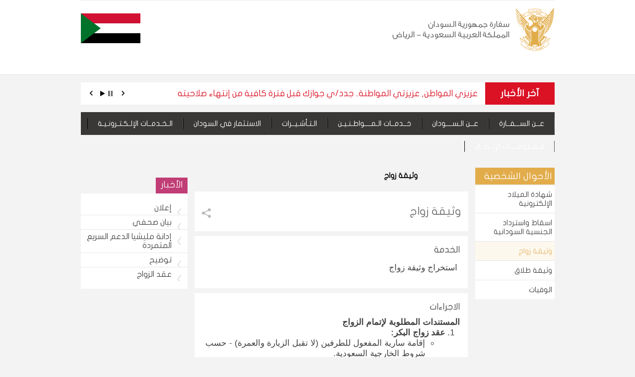

--- FILE ---
content_type: text/html; charset=utf-8
request_url: http://sudanembassy.org.sa/ar/citizen-services/citizens-affairs/marriage-document/
body_size: 28604
content:

<!DOCTYPE html>
<html lang="ar">
<head>
        <title>وثيقة زواج | سفارة جمهورية السودان في المملكة العربية السعودية</title>
        <meta name="description" content="وثيقة زواج">
        <meta property="og:title" content="وثيقة زواج | سفارة جمهورية السودان في المملكة العربية السعودية" />
        <meta property="og:description" content="وثيقة زواج" />
        <meta name="twitter:title" content="وثيقة زواج | سفارة جمهورية السودان في المملكة العربية السعودية" />
        <meta name="twitter:description" content="وثيقة زواج" />
    <meta property="og:site_name" content="سفارة جمهورية السودان في المملكة العربية السعودية" />
    <meta property="og:url" content="http://sudanembassy.org.sa/ar/citizen-services/citizens-affairs/marriage-document/" />
    <meta property="og:type" content="website" />

    <meta name="twitter:card" content="summary" />
    <meta name="twitter:site" content="سفارة جمهورية السودان في المملكة العربية السعودية" />
    <meta name="twitter:image" content="http://sudanembassy.org.sa/images/logo.png" />

    <meta name="keywords" content="سفارة، سودان، سوداني، السعودية، سودانين، قنصلية، قنصل، جواز إلكتروني، رقم وطني">
    <link href="/css/normalize.css" rel="stylesheet" type="text/css" />
    <link href="/css/ar.min.css?v1" rel="stylesheet" type="text/css" />
    <link rel="shortcut icon" type="image/x-icon" href="/images/favicon.ico" />
    
    <link href="/css/font-awesome.min.css" rel="stylesheet" />
    <link href="/css/jquery.fancybox.css" rel="stylesheet" />
    <link href="/css/jquery.bxslider.css" rel="stylesheet" />
    <link href="/jqdp/jquery-ui.min.css" rel="stylesheet" />
    

    
</head>
<body>
    <script>
        dataLayer = [];
    </script>
    <!-- Google Tag Manager -->
    <noscript>
        <iframe src="//www.googletagmanager.com/ns.html?id=GTM-T4MMZS"
                height="0" width="0" style="display:none;visibility:hidden"></iframe>
    </noscript>
    <script>
        (function (w, d, s, l, i) {
            w[l] = w[l] || []; w[l].push({
                'gtm.start':
                new Date().getTime(), event: 'gtm.js'
            }); var f = d.getElementsByTagName(s)[0],
            j = d.createElement(s), dl = l != 'dataLayer' ? '&l=' + l : ''; j.async = true; j.src =
            '//www.googletagmanager.com/gtm.js?id=' + i + dl; f.parentNode.insertBefore(j, f);
        })(window, document, 'script', 'dataLayer', 'GTM-T4MMZS');</script>
    <!-- End Google Tag Manager -->
    <div class="fullwidth bg-white" id="header">
        <div class="container">
            <div class="icon-utilities clearfix">
                <a class="lang-toggler" style="display:none;">English</a>
                <a href="/ar/default/" style="display:none;">الرئيسية</a>
                <a class="fb-icon" href="http://facebook.com" target="_blank" style="display:none;"></a>
            </div>
            <div class="embassy-details clearfix">
                <div class="embassy-logo">
                    <a href="/ar/">
                        <img src="/images/logo.png" alt="سفارة السودان في السعودية" />
                    </a>
                </div>
                <!-- <div class="embassy-phone">
                    <h3>هاتف السفارة <em>011 488 7979</em></h3>
                </div> -->
                <div class="sudan-flag">
                    <img src="/media/1039/sudanflag.jpg" alt="sudan flag" />
                </div>
            </div>
        </div>
    </div>
    <div class="container">
        <div id="divBreakingNews" class="clearfix" dir="ltr">
    <h4>آخر الأخبار</h4>
    <div class="newslist">
        <ul>
                <li>عزيزي المواطن, عزيزتي المواطنة.. جدد/ي جوازك قبل فترة كافية من إنتهاء صلاحيته</li>
                <li>الإسراع في تجديد الجواز يجنبكم مخالفة نظام الإقامة بالمملكة العربية السعودية</li>
        </ul>
    </div>
    <div class="outside">
        <p><span id="slider-prev"></span> <span id="slider-next"></span></p>
    </div>
</div>
        <div class="main-navigation clearfix">
            <ul class="nav clearfix">
                <li class="top ">
                <a class="top_link" href="/ar/about/">عــن الســـفــارة</a>
                    <ul class="sub">
                                    <li class="top ">
                <a class="top_link" href="/ar/about/overview/">كلمة السفير</a>
            </li>
            <li class="top ">
                <a class="top_link" href="/ar/about/members/">رئاسة البعثة</a>
            </li>
            <li class="top ">
                <a class="top_link" href="/ar/about/previous-ambassadors/">السفراء الذين تعاقبوا علي البعثة </a>
            </li>
            <li class="top ">
                <a class="top_link" href="/ar/about/sudan-saudi-foreign-policy/">العلاقات السودانية السعودية</a>
            </li>
            <li class="top ">
                <a class="top_link" href="/ar/about/offices-and-attaches/">الملحقيات والمكاتب التابعة للسفارة</a>
            </li>
            <li class="top ">
                <a class="top_link" href="/ar/about/consulates-in-jeddah/">القنصلية العامة لجمهورية السودان بجدة</a>
            </li>
            <li class="top ">
                <a class="top_link" href="/ar/about/news/">الأخبار</a>
                    <ul class="sub">
                                    <li class="top ">
                <a class="top_link" href="/ar/about/news/خطوات-توثيق-الشهادات-الجامعية-السودانية/">تعميم</a>
            </li>
            <li class="top ">
                <a class="top_link" href="/ar/about/news/إجراءات-عقد-الزواج-بالسفارة/">عقد الزواج</a>
            </li>
            <li class="top ">
                <a class="top_link" href="/ar/about/news/توضيح/">توضيح</a>
            </li>
            <li class="top ">
                <a class="top_link" href="/ar/about/news/بيان-صحفي-1/">بيان صحفي</a>
            </li>
            <li class="top ">
                <a class="top_link" href="/ar/about/news/إدانة-مليشيا-الدعم-السريع-المتمردة/">إدانة مليشيا الدعم السريع المتمردة</a>
            </li>

                    </ul>
            </li>
            <li class="top ">
                <a class="top_link" href="/ar/about/links/">روابط مهمة</a>
            </li>

                    </ul>
            </li>
            <li class="top ">
                <a class="top_link" href="/ar/about-sudan/">عــن الـســــودان</a>
                    <ul class="sub">
                                    <li class="top ">
                <a class="top_link" href="/ar/about-sudan/general-information/">نبذة عن السودان</a>
            </li>
            <li class="top ">
                <a class="top_link" href="/ar/about-sudan/national-emblem/">الشعار الوطني</a>
            </li>
            <li class="top ">
                <a class="top_link" href="/ar/about-sudan/geographical-location/">الموقع الجغرافي</a>
            </li>
            <li class="top ">
                <a class="top_link" href="/ar/about-sudan/population/">السكان</a>
            </li>
            <li class="top ">
                <a class="top_link" href="/ar/about-sudan/media-center/">المركز الإعلامي</a>
            </li>

                    </ul>
            </li>
            <li class="top active">
                <a class="top_link" href="/ar/citizen-services/">خــدمــات الـمــــواطـنـيـن</a>
                    <ul class="sub">
                                    <li class="top ">
                <a class="top_link" href="/ar/citizen-services/instructions/">إرشادات عامة</a>
            </li>
            <li class="top ">
                <a class="top_link" href="/ar/citizen-services/customs-exemptions/">استحقاقات الخروج النهائي</a>
                    <ul class="sub">
                                    <li class="top ">
                <a class="top_link" href="/ar/citizen-services/customs-exemptions/personal-luggage/">قائمة الامتعة الشخصية المستعلة </a>
            </li>
            <li class="top ">
                <a class="top_link" href="/ar/citizen-services/customs-exemptions/excluded-car-policies/">اجراءات أستثناء استيراد السيارات المستعملة</a>
            </li>
            <li class="top ">
                <a class="top_link" href="/ar/citizen-services/customs-exemptions/allowed-goods-and-quantities/">السلع والكميات المسموح باستيرادها  </a>
            </li>
            <li class="top ">
                <a class="top_link" href="/ar/citizen-services/customs-exemptions/personal-use-goods-import-1/">استيراد سلع الاستعمال  الشخصي </a>
            </li>

                    </ul>
            </li>
            <li class="top ">
                <a class="top_link" href="/ar/citizen-services/citizens-affairs/">الأحوال الشخصية</a>
                    <ul class="sub">
                                    <li class="top ">
                <a class="top_link" href="/ar/citizen-services/citizens-affairs/birth-certificate/">شهادة الميلاد الإلكترونية </a>
            </li>
            <li class="top ">
                <a class="top_link" href="/ar/citizen-services/citizens-affairs/claims-or-drop-nationality/">اسقاط واسترداد الجنسية السودانية</a>
            </li>
            <li class="top ">
                <a class="top_link" href="/ar/citizen-services/citizens-affairs/marriage-document/">وثيقة زواج</a>
            </li>
            <li class="top ">
                <a class="top_link" href="/ar/citizen-services/citizens-affairs/divorce-document/">وثيقة طلاق</a>
            </li>
            <li class="top ">
                <a class="top_link" href="/ar/citizen-services/citizens-affairs/death-certificate/">الوفيات</a>
            </li>

                    </ul>
            </li>
            <li class="top ">
                <a class="top_link" href="/ar/citizen-services/passports-and-immigrationm/">معاملات الجوازات والرقم الوطني</a>
                    <ul class="sub">
                                    <li class="top ">
                <a class="top_link" href="/ar/citizen-services/passports-and-immigrationm/issuing-new-national-number/">إصدار الرقم الوطني</a>
            </li>
            <li class="top ">
                <a class="top_link" href="/ar/citizen-services/passports-and-immigrationm/national-number-update/">تعديل بيانات الرقم الوطني </a>
            </li>
            <li class="top ">
                <a class="top_link" href="/ar/citizen-services/passports-and-immigrationm/issuing-new-epassport/">استخراج الجواز الإلكتروني</a>
            </li>
            <li class="top ">
                <a class="top_link" href="/ar/citizen-services/passports-and-immigrationm/issuing-e-passport-replacement/">استخراج جواز السفر بدل فاقد إلكتروني</a>
            </li>
            <li class="top ">
                <a class="top_link" href="/ar/citizen-services/passports-and-immigrationm/epassport-renewal/">تجديد الجواز الالكتروني</a>
            </li>

                    </ul>
            </li>
            <li class="top ">
                <a class="top_link" href="/ar/citizen-services/authorizations/">التوكيلات</a>
                    <ul class="sub">
                                    <li class="top ">
                <a class="top_link" href="/ar/citizen-services/authorizations/authorization-issue/">إصدار التوكيل</a>
            </li>
            <li class="top ">
                <a class="top_link" href="/ar/citizen-services/authorizations/attestation/">التوثيق والتصديق</a>
            </li>
            <li class="top ">
                <a class="top_link" href="/ar/citizen-services/authorizations/abroad-medical-treatment/">العلاج الطبي بالخارج</a>
            </li>
            <li class="top ">
                <a class="top_link" href="/ar/citizen-services/authorizations/good-conduct-certification/">شهادة حسن سير وسلوك</a>
            </li>
            <li class="top ">
                <a class="top_link" href="/ar/citizen-services/authorizations/land-purchase-authorization/">استخراج إقرار الاراضي</a>
            </li>
            <li class="top ">
                <a class="top_link" href="/ar/citizen-services/authorizations/judicial-declaration/">الاعلان القضائي</a>
            </li>

                    </ul>
            </li>
            <li class="top ">
                <a class="top_link" href="/ar/citizen-services/no-objection-letter/">خطابات عدم الممانعة</a>
                    <ul class="sub">
                                    <li class="top ">
                <a class="top_link" href="/ar/citizen-services/no-objection-letter/brining-wife-from-sudan-approval/">إقرار إحضار زوجة من السودان </a>
            </li>
            <li class="top ">
                <a class="top_link" href="/ar/citizen-services/no-objection-letter/visa-issue-letter/">مذكرة للسفارات بخصوص منح التأشيرة </a>
            </li>
            <li class="top ">
                <a class="top_link" href="/ar/citizen-services/no-objection-letter/transfer-of-sponsorship/">خطاب عدم الممانعة في نقل الكفالة</a>
            </li>
            <li class="top ">
                <a class="top_link" href="/ar/citizen-services/no-objection-letter/approval-of-waiver/">إقرار التنازل والبيع </a>
            </li>

                    </ul>
            </li>
            <li class="top ">
                <a class="top_link" href="/ar/citizen-services/sudanese-driving-lisence-renewal/">رخص القيادة السودانية</a>
            </li>
            <li class="top ">
                <a class="top_link" href="/ar/citizen-services/deportation/">الترحيل وإجراءات الخروج النهائي</a>
                    <ul class="sub">
                                    <li class="top ">
                <a class="top_link" href="/ar/citizen-services/deportation/emergency-travel-document/">إصدار وثيقة السفر الإضطرارية </a>
            </li>
            <li class="top ">
                <a class="top_link" href="/ar/citizen-services/deportation/final-exit-procedures/">إجراءات الخروج النهائي</a>
            </li>
            <li class="top ">
                <a class="top_link" href="/ar/citizen-services/deportation/recording-and-monitoring/">التحري عن مفقود</a>
            </li>

                    </ul>
            </li>
            <li class="top ">
                <a class="top_link" href="/ar/citizen-services/taxes/">المساهمة الوطنية</a>
            </li>
            <li class="top ">
                <a class="top_link" href="/ar/citizen-services/zakat/">الزكاة</a>
            </li>
            <li class="top ">
                <a class="top_link" href="/ar/citizen-services/other-services/">الخدمات الأخرى</a>
                    <ul class="sub">
                                    <li class="top ">
                <a class="top_link" href="/ar/citizen-services/other-services/residential-lands/">مكتب الأراضي</a>
            </li>
            <li class="top ">
                <a class="top_link" href="/ar/citizen-services/other-services/bank-services/">بنك الخرطوم</a>
            </li>

                    </ul>
            </li>

                    </ul>
            </li>
            <li class="top ">
                <a class="top_link" href="/ar/visas/">الـتـأشـيــرات</a>
            </li>
            <li class="top ">
                <a class="top_link" href="/ar/invest/">الاستثمار في السودان</a>
            </li>
            <li class="top ">
                <a class="top_link" href="/ar/eservicesstar/">الـخـدمــات الإلـكـتـرونـيـة</a>
                    <ul class="sub">
                                    <li class="top ">
                <a class="top_link" href="/ar/eservicesstar/complain-form/">تقديم طلب شكاوى العمل</a>
            </li>
            <li class="top ">
                <a class="top_link" href="/ar/eservicesstar/appointment-booking/">حجز المواعيد</a>
            </li>
            <li class="top ">
                <a class="top_link" href="/ar/eservicesstar/passport-inquiry/">الاستعلام عن جاهزية الجواز الإلكتروني للإستلام </a>
            </li>
            <li class="top ">
                <a class="top_link" href="/ar/eservicesstar/توصيل-جواز/">خدمة توصيل الجواز عبر البريد</a>
            </li>
            <li class="top ">
                <a class="top_link" href="/ar/eservicesstar/track-complain-form/">الاستعلام عن شكوى مقدمة </a>
            </li>

                    </ul>
            </li>
            <li class="top ">
                <a class="top_link" href="/ar/contact/">مـعــلومـــــات الإتــصــال</a>
            </li>

</ul>
        </div>
        <div class="content-area">
            
<div class="clearfix three-col-template">
    <div class="col-1">
            <ul class="submenu">
                <li class="title">الأحوال الشخصية</li>
                    <li>
                        <a class="" href="/ar/citizen-services/citizens-affairs/birth-certificate/">شهادة الميلاد الإلكترونية </a>
                    </li>
                    <li>
                        <a class="" href="/ar/citizen-services/citizens-affairs/claims-or-drop-nationality/">اسقاط واسترداد الجنسية السودانية</a>
                    </li>
                    <li>
                        <a class="active" href="/ar/citizen-services/citizens-affairs/marriage-document/">وثيقة زواج</a>
                    </li>
                    <li>
                        <a class="" href="/ar/citizen-services/citizens-affairs/divorce-document/">وثيقة طلاق</a>
                    </li>
                    <li>
                        <a class="" href="/ar/citizen-services/citizens-affairs/death-certificate/">الوفيات</a>
                    </li>
            </ul>
    </div>
    <div class="col-2">
        <div id="divBreadCrumb">
            <div class="bread-crumb">
                    <a href="/ar/"></a>
                    <a href="/ar/citizen-services/"></a>
                    <a href="/ar/citizen-services/citizens-affairs/"></a>
                وثيقة زواج
            </div>
        </div>
        


<div class="bg-white clearfix page-heading">
    <h1>
وثيقة زواج    </h1>
    <a href="#" class="a-share"></a>
    <div class="share-items clearfix">
        <a href="https://www.facebook.com/sharer/sharer.php?u=http://sudanembassy.org.sa/ar/citizen-services/citizens-affairs/marriage-document/" target="_blank"><i class="fa fa-facebook-square"></i></a>
        <a href="https://twitter.com/intent/tweet?url=http://sudanembassy.org.sa/ar/citizen-services/citizens-affairs/marriage-document/&text=وثيقة زواج" target="_blank"><i class="fa fa-twitter-square"></i></a>
    </div>
</div>



    <div class="umb-grid">
                <div class="grid-section">
    <div >
        <div class='container'>
        <div class="row clearfix">
            <div class="col-md-12 column">
                <div >
                            
    
<h3>الخدمة</h3>
<p> استخراج وثيقة زواج</p>


                </div>
            </div>        </div>
        </div>
    </div>
    <div >
        <div class='container'>
        <div class="row clearfix">
            <div class="col-md-12 column">
                <div >
                            
    
<h3>الاجراءات</h3>
<h4>المستندات المطلوبة لإتمام الزواج</h4>
<ol>
<li><strong>عقد زواج البكر:</strong>
<ul>
<li>إقامة سارية المفعول للطرفين (لا تقبل الزيارة والعمرة) - حسب شروط الخارجية السعودية.</li>
<li>حضور الخطيبة لأخذ موافقتها وحضور الخطيب أو توكيل شرعي موثق منه.</li>
<li>حضور ولي الأمر (الوالد)، وفي حالة وفاة الوالد إبراز شهادة الوفاة ، وحضور ولي الأمر من بعد الوالد أو التوكيل الشرعي الموثق.</li>
<li>شاهدان مقيمان (واحد عن كل طرف).</li>
</ul>
</li>
<li><strong>عقد زواج المطلقة: </strong>
<ul>
<li>إبراز شهادة الطلاق (القسيمة) موثقة من وزارة الخارجية السودانية أو السعودية.</li>
<li>الإقامة بالنسبة للطرفين.</li>
<li>حضور ولي الأمر (الوالد أو الأخ، أو أقرب الأقربين).</li>
</ul>
</li>
<li><strong>عقد زواج الأرملة: </strong>
<ul>
<li>إبراز شهادة وفاة الزوج موثقة بالإضافة إلى الإقامة للطرفين.</li>
</ul>
</li>
<li><strong>زواج الاجنبي المقيم في السودان: </strong>
<ul>
<li>يتم إرسال طلب من الاجنبي المقيم بالسودان بواسطة رئاسة ادارة المحاكم التي بدورها تخاطب وزارة الخارجية.</li>
<li>احالة خطاب رئاسة المحاكم بموجب مزكرة رسمية الي سفارةالشخص المعني.</li>
<li>إستلام المذكرة واحالتها الي رئاسة المحكم.</li>
<li>يسلم الرد الي طالب الزواج عبر ادارة المحاكم.</li>
</ul>
</li>
<li><strong>اجنبي مقيم في دولة اخرى: </strong>
<ul>
<li>يتم استلام الطلب من رئاسة ادارة المحاكم بعد تقديمه بواسطة الاجنبي الطالب للزواج بعد حضورة للسودان او توكيل شخص لمتابعة الاجراءات.</li>
<li>يتم احالة الطلب اليسفارة الاجنبي المعينه للتحقق من خلوه من الموانع الشرعية.</li>
<li>بعد استلام الخطاب يتم ارساله الي رئاسة إدارة المحاكم.</li>
<li>يسلم الرد الي طالب الزواج بواسطة رئاسة المحاكم.</li>
</ul>
</li>
<li><strong>زواج سوداني من اجنبية : </strong>
<ul>
<li>يتم تقديم طلب من المواطن الي رئاسة ادارة المحاكم التى بدورها تخاطب وزارة الخارجية.</li>
<li>يتم ارسال خطاب رئاسة المحاكم الي سفارة المواطن بواسطة ادارة القنصليات.</li>
<li>استلام رد السفارة واحالته مرة اخري الي رئاسة ادارة المحاكم.</li>
<li>تسليم الرد الي طالب الزواج.</li>
</ul>
</li>
</ol>


                </div>
            </div>        </div>
        </div>
    </div>
    <div >
        <div class='container'>
        <div class="row clearfix">
            <div class="col-md-12 column">
                <div >
                            
    
<h3>الرسوم</h3>
<p>الرسوم 205 ريال</p>


                </div>
            </div>        </div>
        </div>
    </div>
    <div >
        <div class='container'>
        <div class="row clearfix">
            <div class="col-md-12 column">
                <div >
                            
    
<h3>النماذج</h3>
<div class="clearfix box-link-list">
<div class="box-links"><i class="fa fa-file-pdf-o"><a href="/media/2798/زواجzzz.pdf" target="_blank">--- </a></i></div>
<div class="box-links"><a href="#" target="_blank"> </a></div>
 </div>


                </div>
            </div>        </div>
        </div>
    </div>
                </div>
    </div>




    </div>
    <div class="col-3">
        <div class="sudan-ambassador" style="display:none;">
            <div class="clearfix">
                <div class="photo-round"><img src="/images/Director.jpg" alt=""></div>
                <div class="designation">
                    <h2>السيد السفير</h2>
                    <h3>عبد الحافظ إبراهيم</h3>
                </div>
            </div>
        </div>
        <div class="media-center news-list-item">
    <h3 class="container-heading bg-pink">الأخبار</h3>
    <ul class="bg-white clearfix">
            <li><a href="/ar/about/news/حضور-مراسم-عقد-الزواج/">إعلان</a></li>
            <li><a href="/ar/about/news/بيان-صحفي-1/">بيان صحفي</a></li>
            <li><a href="/ar/about/news/إدانة-مليشيا-الدعم-السريع-المتمردة/">إدانة مليشيا الدعم السريع المتمردة</a></li>
            <li><a href="/ar/about/news/توضيح/">توضيح</a></li>
            <li><a href="/ar/about/news/إجراءات-عقد-الزواج-بالسفارة/">عقد الزواج</a></li>
    </ul>

</div>
    </div>
</div>

        </div>
    </div>
    <div class="fullwidth bg-white" id="footer">
        <div class="container footer">
            <div class="navigation"><ul class="clearfix">
        <li>
            <a href="/ar/about/">عــن الســـفــارة</a>
        </li>
        <li>
            <a href="/ar/about-sudan/">عــن الـســــودان</a>
        </li>
        <li>
            <a href="/ar/citizen-services/">خــدمــات الـمــــواطـنـيـن</a>
        </li>
        <li>
            <a href="/ar/visas/">الـتـأشـيــرات</a>
        </li>
        <li>
            <a href="/ar/invest/">الاستثمار في السودان</a>
        </li>
        <li>
            <a href="/ar/eservicesstar/">الـخـدمــات الإلـكـتـرونـيـة</a>
        </li>
        <li>
            <a href="/ar/contact/">مـعــلومـــــات الإتــصــال</a>
        </li>
</ul></div>
            <div class="copyright_text">
                &copy; <span class="myriadpro"> 2026</span> سفارة جمهورية السودان في المملكة العربية السعودية. جميع الحقوق محفوظة
            </div>
        </div>
    </div>
    <script src="/scripts/jquery-2.1.4.min.js"></script>
    <script src="/jqdp/jquery-ui.min.js"></script>
    <script src="/scripts/moment.min.js"></script>
    <script src="/scripts/jquery.fancybox.pack.js"></script>
    <script src="/scripts/jquery.fancybox-media.js"></script>
    <script src="/scripts/jquery.bxslider.min.js"></script>
    
    
    <script type="text/javascript" src="http://maps.google.com/maps/api/js?sensor=false&language=ar&ver=3.5.1"></script>
    

    <script src="/scripts/site.min.js"></script>
</body>
</html>

--- FILE ---
content_type: text/css
request_url: http://sudanembassy.org.sa/css/normalize.css
body_size: 2107
content:

*{margin:0;padding:0;outline-style:none;outline:0px;outline:none;}
article, aside, details, figcaption, figure, footer, header, hgroup, nav, section, summary{display:block;}
audio, canvas, video{display:inline-block;}
audio:not([controls]){display:none;height:0;}
[hidden]{display:none;}
html{font-family:sans-serif;-webkit-text-size-adjust:100%;-ms-text-size-adjust:100%;text-rendering:optimizeLegibility;-webkit-font-smoothing:antialiased;}
a:focus, a:active, a:hover{outline:0;}
h1{font-size:2em;}
abbr[title]{border-bottom:0px dotted;}
b, strong{font-weight:bold;}
dfn{font-style:italic;}
mark{background:#ff0;color:#000;}
code, kbd, pre, samp{font-family:monospace, serif;font-size:1em;}
pre{white-space:pre;white-space:pre-wrap;word-wrap:break-word;}
q{quotes:"\201C" "\201D" "\2018" "\2019";}
small{font-size:80%;}
sub,
sup{font-size:75%;line-height:0;position:relative;vertical-align:baseline;}
sup{top:-0.5em;}
sub{bottom:-0.25em;}
img{border:0;}
em{font-style:normal;}
svg:not(:root){overflow:hidden;}
figure{margin:0;}
fieldset{border:1px solid #c0c0c0;margin:0 2px;padding:0.35em 0.625em 0.75em;}
legend{border:0;padding:0;}
button, input, select, textarea{font-family:inherit;font-size:100%;margin:0;}
button, input{line-height:normal;}
button, html input[type="button"], input[type="reset"], input[type="submit"]{-webkit-appearance:button;cursor:pointer;}
button::-moz-focus-inner, input::-moz-focus-inner{border:0;padding:0;}
button[disabled], input[disabled]{cursor:default;}
input[type="checkbox"], input[type="radio"]{box-sizing:border-box;padding:0;}
input[type="search"]{-webkit-appearance:textfield;-moz-box-sizing:content-box;-webkit-box-sizing:content-box;box-sizing:content-box;}
input[type="search"]::-webkit-search-cancel-button, input[type="search"]::-webkit-search-decoration{-webkit-appearance:none;}
textarea{overflow:auto;vertical-align:top;resize:none;}
table{border-collapse:collapse;border-spacing:0;}

--- FILE ---
content_type: text/css
request_url: http://sudanembassy.org.sa/css/ar.min.css?v1
body_size: 6023
content:
.sudan-ambassador .photo-round,.sudan-ambassador-page .current .photo-round{-webkit-box-shadow:#ededed 0 0 8px 1px;-moz-box-shadow:#ededed 0 0 8px 1px;overflow:hidden}a.readmore-link,ul.submenu li a{-webkit-transition:all .4s ease;-moz-transition:all .4s ease;-ms-transition:all .4s ease;-o-transition:all .4s ease}.gtabs li a,.icon-utilities a,.inquiry-form-result a,.share-items a{cursor:pointer}@font-face{font-family:jfflat;src:url(/fonts/JF-Flat-regular.eot);src:url(/fonts/JF-Flat-regular.eot?) format('embedded-opentype'),url(/fonts/JF-Flat-regular.ttf) format('truetype'),url(/fonts/JF-Flat-regular.woff) format('woff'),url(/fonts/JF-Flat-regular.svg#jfflat) format('svg')}@font-face{font-family:axtmanal;src:url(/fonts/axtmanal.eot);src:url(/fonts/axtmanal.eot?) format('embedded-opentype'),url(/fonts/axtmanal.TTF) format('truetype'),url(/fonts/axtmanal.otf) format('truetype'),url(/fonts/axtmanal.woff) format('woff'),url(/fonts/axtmanal.svg#axtmanal) format('svg')}@font-face{font-family:myriadproregular;src:url(/fonts/myriadproregular.eot);src:url(/fonts/myriadproregular.eot?) format('embedded-opentype'),url(/fonts/myriadproregular.ttf) format('truetype'),url(/fonts/myriadproregular.woff) format('woff'),url(/fonts/myriadproregular.svg#myriadproregular) format('svg')}.myriadpro{font-family:myriadproregular}html{background:#F3F3F3;direction:rtl}body{font-family:jfflat;font-size:15px;text-align:right;height:100%}a{color:#456fa1;text-decoration:none}a:hover{text-decoration:underline}a img{border:0}.clear,.clearfix,.eservices-list ul,.working-hours ul{clear:both}.clearfix:after,.consulate-page-details.contact-info li:nth-child(2n):after,.contact-form div.input:after,.contact-form div.validation-msg:after,.eservices-list ul li:nth-child(2n):after,.eservices-list ul:after,.sudan-ambassador-page ul.previous li:nth-child(3n):after,.working-hours ul li:nth-child(3n):after,.working-hours ul:after{content:"";clear:both;visibility:hidden;line-height:0;height:0;display:block}.float-left{float:left}.float-right{float:right}.fullwidth{width:100%;margin:0 auto}.container{width:955px;margin:0 auto}.bg-white{background-color:#fff}.bg-blue{background-color:#496CC0}.bg-pink{background-color:#C03D75}#divSponsorComplain,#divSudanRecrutmentComplain,.hide,.hide-web{display:none}#header{width:100%;height:150px;border-bottom:1px solid #E2E2E2;margin-bottom:15px}.icon-utilities{border-bottom:1px solid #EAEAEA}.icon-utilities a{float:left;border-right:1px solid #eaeaea;color:#A2A3A4;padding:0 15px;height:30px;line-height:30px;font-size:15px}.icon-utilities a.lang-toggler{background:url(/images/globe.jpg) 10px 0 no-repeat;padding-left:40px;font-family:myriadproregular}.icon-utilities a.fb-icon{background:url(/images/fb.jpg) center no-repeat;width:22px;padding:0 8px}.embassy-details{margin:15px auto}.embassy-logo{float:right}.embassy-logo img{margin-right:-12px}.embassy-phone{float:left}.col-md-4,.col-md-8,.flex-control-thumbs li{float:right}.embassy-phone h3{color:#3A3836;font-size:15pt;margin-top:30px;font-weight:400}.embassy-phone h3 em{color:#E5B86C;font-style:normal;direction:ltr;display:inline-block;margin-right:10px}#divBreakingNews .bx-wrapper .bx-controls-auto .bx-start,#divBreakingNews .bx-wrapper .bx-controls-auto .bx-stop,.flexslider{direction:rtl}.carousel li{margin-right:0;margin-left:5px}.flex-direction-nav a:before{content:'\f002'}.flex-direction-nav a.flex-next:before{content:'\f001'}.flex-direction-nav .flex-prev{left:auto;right:-50px}.flex-direction-nav .flex-next{right:auto;left:-50px;text-align:left}.flexslider:hover .flex-direction-nav .flex-prev{opacity:.7;left:auto;right:10px}.flexslider:hover .flex-direction-nav .flex-next{opacity:.7;right:auto;left:10px}.flex-pauseplay a{left:auto;right:10px}@media screen and (max-width:860px){.flex-direction-nav .flex-prev{left:auto;right:10px}.flex-direction-nav .flex-next{right:auto;left:10px}}.col-md-6{width:50%;float:left}.home-banner .col-md-4{float:left;width:314px;height:426px}.home-banner .col-md-4 .home-verticalcta a{display:block;position:relative;height:140px;margin-bottom:3px}.home-banner .col-md-4 .home-verticalcta a h4{display:inline;background:#fff;color:#3A3836;position:absolute;bottom:0;right:0;padding:5px 10px;font-size:13pt}.home-banner .col-md-8{width:637px;height:426px}.home-horizontalcta a{float:right;display:block;text-decoration:none}.home-horizontalcta a:nth-child(2n){margin:0 2px}.home-horizontalcta a h4{background-color:#fff;color:#3A3836;margin:-10px 0 0;padding:15px 10px;font-weight:400;font-size:14pt}#divBreakingNews .newslist,#divBreakingNews h4{padding:0 10px;line-height:45px;height:45px;float:right}#divBreakingNews h4{background-color:#DB1124;color:#fff;font-size:14pt;text-align:center;width:120px}#divBreakingNews .newslist{background-color:#fff;color:#DB1124;font-size:13pt;text-align:right;width:700px;font-weight:400}#divBreakingNews .outside{width:95px;background-color:#fff;float:right;height:45px;line-height:55px}#divBreakingNews .newslist ul{visibility:hidden}#divBreakingNews .newslist ul,#divBreakingNews .newslist ul li{list-style:none;padding:0;margin:0}#divBreakingNews .outside span a{display:inline-block;width:20px;height:20px;background-position:0 0;background-repeat:no-repeat;position:relative}#divBreakingNews .outside span#slider-prev a{left:-40px;background-image:url(/images/black_arrow_left.png)}#divBreakingNews .outside span#slider-next a{background-image:url(/images/black_arrow_right.png)}#divBreakingNews .bx-wrapper .bx-controls-auto{position:absolute;bottom:13px;left:-78px;width:50px;height:15px}.nav{list-style:none;height:46px;margin:15px 0 8px;padding:0;background-color:#3A3836;direction:ltr}.nav>li.top{display:block;position:relative;z-index:98;padding:12px 0}.nav>li>a.top_link{display:block;height:22px;line-height:22px;color:#fff;text-decoration:none;cursor:pointer;position:relative;border-left:1px solid #000;border-right:1px solid #575553;padding:0 20px}.nav li.top,.nav li:hover ul.sub li{float:right}.nav li.active,.nav li.top:hover{color:#fff;position:relative;z-index:200}.nav li.top.active>a.top_link,.nav li.top:hover>a.top_link{color:#fff}.nav li:hover ul li:hover ul li:hover ul li:hover ul ul,.nav li:hover ul li:hover ul li:hover ul ul,.nav li:hover ul li:hover ul ul,.nav li:hover ul ul,.nav ul{position:absolute;top:-9999px;width:0;height:0;margin:0;padding:0;list-style:none}.nav li:hover ul.sub,.nav li:hover ul.sub li.top:hover ul.sub{height:auto;z-index:300;line-height:20px;width:230px;color:#fff}.nav li:hover ul.sub{top:46px;right:0;background:#E1AC4A}.nav li:hover ul.sub li.top:hover ul.sub{margin-right:2px;margin-top:5px;background-color:#E1AC4A}.nav li:hover ul.sub li{display:block;position:relative;width:230px;font-weight:400;border-bottom:1px solid #E7E7E7}.nav li:hover ul.sub li a{display:block;line-height:25px;text-indent:5px;color:#fff;text-decoration:none;font-size:11pt;padding:5px;width:220px}.nav li:hover ul.sub li a:hover{z-index:400;color:#E1AC4A;background-color:#fff}.nav li:hover ul.sub li:last-child{border-bottom:none}ul.nav li ul li ul{display:none}ul.nav li ul li:hover ul{display:block}.nav li:hover ul li:hover ul,.nav li:hover ul li:hover ul li:hover ul,.nav li:hover ul li:hover ul li:hover ul li:hover ul,.nav li:hover ul li:hover ul li:hover ul li:hover ul li:hover ul{top:-4px;display:block;font-size:11px;line-height:25px;width:177px;text-indent:5px;color:#000;text-decoration:none;right:228px}.home-two-cols .col-md-6{width:49.5%;margin-right:.5%}.home-two-cols .col-md-6:nth-child(2n){width:50%;margin-right:0}.eservices-list,.sudan-ambassador{margin:15px auto}.sudan-ambassador{background:url(/images/LogoOverlay.png) 220px -80px no-repeat #fff;padding-top:60px;padding-right:15px;height:250px}.sudan-ambassador .photo-round{width:160px;height:160px;border-radius:50%;-webkit-border-radius:50%;-moz-border-radius:50%;text-align:center;box-shadow:#ededed 0 0 8px 1px;border:8px solid #fff;position:relative;float:right}.sudan-ambassador .photo-round img{margin-top:-13px;margin-right:-5px}.sudan-ambassador .designation{float:right;margin-top:50px;margin-right:20px}.sudan-ambassador .designation h2{color:#E5B86C}.sudan-ambassador .designation h3{color:#7A7A7A}.eservices-list{background-color:#3A3836;padding:26px 36px 36px;height:250px;position:relative}.eservices-list .divBG{background:url(/images/LogoOverlay.png) -256px -80px no-repeat;position:absolute;width:100%;height:312px;top:0;left:0;opacity:.4;-o-opacity:.4;-moz-opacity:.4;-webkit-opacity:.4}.eservices-list h4{color:#fff;font-size:15pt;font-weight:400;margin-bottom:10px;position:relative;z-index:2}.eservices-list ul,.eservices-list ul li{list-style:none;margin:0;padding:0;color:#fff;position:relative;z-index:2}.eservices-list ul li{float:right;width:40%;margin-left:2%;background:url(/images/arrow_left.png) 100% 50% no-repeat;padding-right:3%;border-bottom:1px dashed #fff}.eservices-list ul li:nth-child(2n){margin-left:0;margin-right:2%;float:left}.eservices-list ul li a{display:block;color:#fff;text-decoration:none;font-size:15px;padding:10px 0}h3.container-heading{display:inline-block;color:#fff;font-size:13pt;text-align:center;padding:5px 10px 7px;line-height:20px;font-weight:400}.media-center,.social-gallery{width:100%;margin:25px auto}.media-center ul,.media-center ul li,.social-gallery ul,.social-gallery ul li{margin:0;padding:0;list-style:none}.media-center ul li,.social-gallery ul li{float:right;width:25%;position:relative}.social-gallery ul li a{display:block;position:relative}.social-gallery ul li a span{display:inline-block;position:absolute;bottom:20px;right:10px;padding:0 25px 4px 10px;background:url(/images/admin.png) 95% 50% no-repeat #383227;color:#fff;font-family:Tahoma;font-size:12px;line-height:20px}.social-gallery-list ul li{width:50%}a.readmore-link{margin:15px 0;display:block;text-align:center;color:#B1B1B1;padding:10px 0;line-height:20px;text-decoration:none;transition:all .4s ease}.social-gallery a.readmore-link:hover{color:#fff;background-color:#496CC0}.media-center ul{margin-right:-.25%}.media-center ul li{height:244px;width:21.5%;padding:20px 1.5%;margin:0 .25%;overflow:hidden}.media-center ul li h3{font-weight:400;line-height:normal;font-size:13pt}.media-center ul li h3 a{color:#424242;text-decoration:none}.media-center ul li:last-child{margin-left:0}.media-center ul li div.date{color:#E5B86C;font-family:Tahoma;font-size:12px;margin:10px auto}.media-center ul li div.category span{background-color:#57B13C;color:#fff;display:inline-block;padding:2px 8px;line-height:20px;font-size:10pt}.media-center ul li div.news{font-family:tahoma;font-size:12pt;margin:10px auto;color:#333}.media-center a.readmore-link:hover{color:#fff;background-color:#C03D75}.inquiry-form{width:95%;text-align:center;margin:40px auto;position:relative;font-family:jfflat}.inquiry-form h3{font-size:24px}.inquiry-form div.ajxldr{background:url(/images/ajax-loader.gif) no-repeat;width:32px;height:32px;position:absolute;top:80px;left:50%;margin-left:-16px;display:none}.inquiry-form .button,.inquiry-form input[type=text],.inquiry-form span{float:right;margin-right:15px;color:#615F5F;display:inline-block;margin-top:7px;font-size:12pt}.inquiry-form input[type=text]{width:50%;border:1px solid #e8e8e8;background-color:#f1f1f1;padding:8px 5px;font-family:myriadproregular;margin-top:0;font-weight:400;margin-bottom:10px;transition:all ease 1s;-webkit-transition:all ease 1s;-moz-transition:all ease 1s;-o-transition:all ease 1s;direction:rtl;text-align:right}.inquiry-form input[type=text]:focus{-webkit-box-shadow:2px 1px 35px -4px rgba(232,232,232,1);-moz-box-shadow:2px 1px 35px -4px rgba(232,232,232,1);box-shadow:2px 1px 35px -4px rgba(232,232,232,1)}.inquiry-form .btn{margin:10px 10px 00px 50px}.inquiry-form .btn .natioanlNoPattern{text-align:right;font-size:13px;margin-right:111px}.inquiry-form .btn .valid-msg{text-align:right;margin-right:57px;color:red}.inquiry-form .button{overflow:hidden;background-color:#B7B7B7;border:0 solid #d7b470;color:#fff;font-size:15px;padding:6px 15px;text-decoration:none;display:inline-block;margin-top:0;transition:all ease 1s;-webkit-transition:all ease 1s;-moz-transition:all ease 1s;-o-transition:all ease 1s}.inquiry-form .button:hover{background-color:#E1AC4A}.inquiry-form .no-record h3{color:red;border-bottom:1px dashed #e8e8e8;display:inline-block;padding-bottom:15px;font-size:17pt;margin:25px auto}.inquiry-form .ready-to-collect ul{width:100%;margin:55px auto 0}.inquiry-form .ready-to-collect ul li{display:inline-block;list-style:none;margin:0 5px 20px;width:45%;font-size:18px;color:#4A4A4A;text-align:right;padding-bottom:20px;border-bottom:1px dashed #E2E2E2}.inquiry-form .ready-to-collect ul li.green{color:#1B8142}.inquiry-form .ready-to-collect ul li.hide-web{display:none}.complainFormTracking,.complainFormTrackingPassport{width:100%;display:none}.complainFormTracking span.nm,.complainFormTrackingPassport span.nm{width:30%}.complainFormTracking .button.trackComplainForm,.complainFormTrackingPassport .button.trackComplainFormByPassport{float:left;margin-left:62px}.natioanlNoPattern.error{color:red}.inquiry-form.nationalNumberInquiryForm span{display:inline-block;float:right;text-align:right;margin-bottom:10px}.inquiry-form.nationalNumberInquiryForm span.nm{margin-right:3px;width:120px}.inquiry-form.nationalNumberInquiryForm input[type=text]{width:22%;margin-right:2px}.inquiry-form.nationalNumberInquiryForm .btn{margin:10px 10px 0 4px}.inquiry-form.nationalNumberInquiryForm .button{float:left}.inquiry-form.nationalNumberInquiryForm div.ajxldr{top:88px}.inquiry-form.nationalNumberInquiryForm .btn .valid-msg{margin-right:0}.ready-to-collect .desc{position:relative}.ready-to-collect .desc,.ready-to-collect .desc *{margin:25px auto;text-align:right}.ready-to-collect .desc h3{color:#E2AC4B!important}.ready-to-collect h3{color:#E1AC4A;text-align:center!important}.document-collected h3{color:#1B8042;text-align:center!important}.a-print{display:inline-block;background:url(/images/Print.png) no-repeat;margin:0!important;width:48px;height:48px;position:absolute;left:0;top:0}h3.consulate-title{background-color:#3A3836;color:#fff!important;padding:0 10px}.contact-form div.label{width:100%;font-family:jfflat;font-size:14px;margin:4px 0}div.errormsg{font-family:jfflat;font-size:16px;margin-bottom:10px;color:red}.contact-form div.input{float:right;width:46%;margin:10px 2%;font-family:jfflat;font-size:14px}.contact-form div.input input,.contact-form div.input textarea{width:98%;padding:2px 4px}.contact-form div.input input,.contact-form div.input select,.contact-form div.input textarea{border:1px solid #E7E7E7;color:#969696!important}.contact-form div.input textarea{height:100px}.contact-form div.input.input-fw{width:98%}.contact-form div.input.input-tc{width:29%}.contact-form div.input.input-fc{width:21%}.contact-form div.validation-msg{float:none;width:98%;margin:15px auto;font-family:jfflat;text-align:left;font-size:11pt;color:red}.contact-form div.validation-msg em{margin-right:5px}.contact-form div.validation-msg em,.contact-form div.validation-msg span{display:none}.contact-form input[type=submit]{overflow:hidden;background-color:#B7B7B7;border:0 solid #d7b470;color:#fff;font-size:15px;padding:6px 15px;text-decoration:none;display:inline-block;margin-top:0;transition:all ease 1s;-webkit-transition:all ease 1s;-moz-transition:all ease 1s;-o-transition:all ease 1s;float:left;font-family:jfflat}.error-msg,.success{font-size:12pt;font-family:jfflat}.gtabs li,.three-col-template .col-1,.three-col-template .col-2,.three-col-template .col-3{float:right}.contact-form input[type=submit]:hover{background-color:#E1AC4A}.complainFormTracking input[type=text],.complainFormTrackingPassport input[type=text],.contact-form input[type=text],.contact-form textarea{border:1px solid #A9A9A9}.complainFormTracking input[type=text].error,.complainFormTrackingPassport input[type=text].error,.contact-form div.input input.error,.contact-form div.input input[type=file].error,.contact-form div.input textarea.error,.contact-form input[type=text].error{border:1px solid red}.inquiry-form-result{text-align:right}.success{display:none;color:Green;background:url(/Images/success-icon.png) 98% 20px no-repeat #F4FDEF;background-size:40px;padding:10px 60px 10px 10px;border:1px solid #ACDFA7}.gtabs li a,ul.submenu li{display:block}.error-msg{color:#FF3939;background:url(/Images/error-icon.png) 98% 8px no-repeat #fff;background-size:40px;padding-right:60px;border:1px solid #FF3939}.gtabs,ul.submenu li{border-bottom:1px solid #E7E7E7}.gtabs{margin:0;padding:0}.gtabs li{list-style:none;margin:0}.gtabs li a{font-family:jfflat;font-size:11pt;background-color:#fff;color:#424242;padding:10px 20px;text-decoration:none}.gtabs li a.ct-selected{background-color:#E1AC4A;color:#fff}.three-col-template{width:100%;margin:20px auto}.three-col-template .col-1{width:160px}.three-col-template .col-2{margin:0 14px;width:552px}.three-col-template .col-2 .container{width:94%;padding:3%;background-color:#fff;margin:10px auto;font-family:Arial;font-size:13pt;color:#424242}.three-col-template .col-2 .no-bg-white .container,.three-col-template .col-2 .page-banner .container{background-color:transparent;width:100%;padding:0}.three-col-template .col-2 .container p{margin:15px 0}.three-col-template .col-2 .container h3{color:#424242;font-weight:400;line-height:normal;font-size:13pt;font-family:jfflat;margin-bottom:10px}.three-col-template .col-3{width:215px}.three-col-template .col-3 .sudan-ambassador{background:url(/images/BG.jpg) no-repeat #fff;height:235px;padding-top:15px;padding-right:0}.three-col-template .col-3 .sudan-ambassador .photo-round{width:140px;height:140px;margin:0 auto}.three-col-template .col-3 .sudan-ambassador .photo-round img{max-width:100%;margin:0}.three-col-template .col-3 .sudan-ambassador .designation,.three-col-template .col-3 .sudan-ambassador .photo-round{float:none}.three-col-template .col-3 .sudan-ambassador .designation{margin-top:0}.three-col-template .col-3 .sudan-ambassador .designation h2,.three-col-template .col-3 .sudan-ambassador .designation h3{font-weight:400;font-size:14pt}.three-col-template .col-3 .sudan-ambassador .designation h3{font-size:12pt}ul.submenu,ul.submenu li{padding:0;margin:0;list-style:none}ul.submenu li:last-child{border-bottom:0}ul.submenu li.title{background-color:#E2AC4B;color:#fff;padding:6px 5px;font-size:14pt}ul.submenu li a{display:block;padding:10px 5px;background-color:#fff;color:#424242;text-decoration:none;transition:all .4s ease}ul.submenu li:hover a{color:#E5B86C}ul.submenu li a.active{color:#E5B86C;background-color:#FDF8EE}.bread-crumb{width:100%;margin-bottom:15px;line-height:33px;font-weight:700}.bread-crumb a,.consulate-page-details.contact-info li b{font-weight:400}.bread-crumb a{background:url(/images/Arrow_left_M1.png) center left no-repeat;padding:0 0 0 20px;line-height:34px;margin-left:10px;display:inline-block;color:#424242}.bread-crumb a:first-child{padding-left:20px}.bread-crumb a:hover{text-decoration:none}.page-heading{padding:20px 15px;position:relative}.page-heading h1{display:inline-block;width:85%;float:right;color:#71706F;font-size:17pt;font-weight:400;line-height:40px;margin:0;padding:0}.page-heading a.a-share{float:left;display:inline-block;width:18px;height:20px;background:url(/images/share.jpg) no-repeat;background-size:100%;margin-top:14px}.share-items{position:absolute;top:32px;left:41px;display:none}.share-items a{display:inline-block;float:left;margin:0 5px}.share-items a i{font-size:1.5em;color:#B6B6B6}.news-list-item{margin:20px auto}.news-list-item ul{padding:15px 0}.news-list-item ul li{display:block;float:none;width:80%;height:auto;padding:5px 15% 5px 5%;border-bottom:1px solid #E7E7E7;margin:0;background:url(/images/Arrow_left_S.png) 94% 15px no-repeat}.news-list-item ul li:last-child{border-bottom:0}.news-list-item ul li a{text-decoration:none;font-family:jfflat;font-size:12pt;color:#424242}.news-list-item ul li a:hover{color:#E5B86C}.sudan-ambassador-page img{float:right;margin:0 0 0 15px}.sudan-ambassador-page .current{padding:15px 10px;font-family:jfflat;margin-bottom:50px}.sudan-ambassador-page .current .photo-round{width:150px;height:150px;margin:0 auto;border-radius:50%;-webkit-border-radius:50%;-moz-border-radius:50%;text-align:center;box-shadow:#ededed 0 0 8px 1px;border:8px solid #fff;position:relative;float:right}.sudan-ambassador-page .current .photo-round img{float:none;margin-top:-10px;margin-right:-5px}.sudan-ambassador-page .current .details{float:right;margin:45px 25px 0 0}.sudan-ambassador-page .current .details h3{margin:0;padding:0}.sudan-ambassador-page ul.previous li{float:right;list-style:none;margin:10px 8px;width:30%}.sudan-ambassador-page ul.previous li .photo-frame{width:120px;height:120px;margin:0 auto 10px;border-radius:50%;-webkit-border-radius:50%;-moz-border-radius:50%;overflow:hidden;text-align:center;-webkit-box-shadow:#ededed 0 0 8px 1px;-moz-box-shadow:#ededed 0 0 8px 1px;box-shadow:#ededed 0 0 8px 1px;border:8px solid #fff;position:relative}.sudan-ambassador-page ul.previous li .photo-frame img{float:none;max-width:100%;margin-top:0;margin-right:0}.sudan-ambassador-page ul.previous li .details{direction:ltr;margin-right:20px}.sudan-ambassador-page ul.previous li:nth-child(3n+1){clear:right}.box-card{margin-right:-2.5%}.box-link-list .box-links{width:47.5%;margin-right:2.5%;margin-bottom:15px;float:right;font-family:jfflat}.box-link-list .box-links a{padding:20px 2.5%;color:#b7b7b7;display:block;background-color:#fff;-webkit-transition:all .4s ease;-moz-transition:all .4s ease;-ms-transition:all .4s ease;-o-transition:all .4s ease;transition:all .4s ease;text-decoration:none}.consulate-page-details h3{float:right;width:70%;background:url(/images/sudan-48.png) top right no-repeat;padding-right:68px}.consulate-page-details img{float:left}.consulate-page-details.contact-info li{list-style:none;padding:0;margin:10px 0;float:right;font-family:jfflat;font-size:11pt}.consulate-page-details.contact-info li:nth-child(n+1){width:336px}.consulate-page-details.contact-info li:nth-child(2n+1){width:150px;color:#424242}.consulate-page-details.contact-info li:nth-child(2n+1) i{margin-left:15px}.working-hours ul,.working-hours ul li{list-style:none;padding:0;margin:0}.working-hours ul li{float:right;width:115px;background-color:#f7f7f7;padding:10px 10px 10px 0;color:#525252;margin-bottom:1px}.working-hours ul.header li{font-weight:700;font-family:jfflat;background-color:#E2AC4B!important;margin-bottom:1px}.working-hours ul li:nth-child(3n+3){width:258px}.media-center-list .details{float:right;width:60%}.media-center-list .news-thumbnail{height:150px;width:200px;float:left;overflow:hidden}.media-center-list .news-thumbnail img{max-width:100%}.home-news div.news img{display:none!important}#contact_map{width:100%;height:274px;direction:ltr;padding:0}#footer{border-top:1px solid #E2E2E2;margin-top:15px;height:150px;color:#C2C2C2;font-size:10pt}#footer a{color:#71706F}#footer .copyright_text{font-family:Tahoma;font-size:12px;margin-top:15px}#footer .footer .navigation{background:url(/images/BottomLogo.jpg) right 10px no-repeat;height:100px;border-bottom:1px solid #ECECEC}#footer .footer .navigation,#footer .footer .navigation ul{width:100%}#footer .footer .navigation ul{width:87%;margin-right:13%;padding-top:35px}#footer .footer .navigation ul li{float:right;padding:0 2%;width:16%;list-style:none;position:relative}#footer .footer .navigation ul li:before{content:'';position:absolute;top:9px;right:-16px;width:5px;height:5px;border-radius:50%}@media print{html{background-color:#fff}#divBreadCrumb,#divBreakingNews,#footer,.a-print,.btn,.button,.col-1,.col-3,.hide-print,.icon-utilities,.inquiry-form .nationalNo,.inquiry-form .userName,.inquiry-form span,.main-navigation,.page-heading,.ready-to-collect .desc p,.sudan-flag{display:none!important}.inquiry-form .ready-to-collect ul li.hide-web{display:inline-block!important}.inquiry-form{width:100%}}.SEtable{width:100%;border:1px solid #3A3836}.SEtable tr th{text-align:center;font-family:jfflat;background-color:#E5E5E5;color:#3A3836}.SEtable tr td{text-align:right;font-family:Tahoma;padding:5px 10px;width:25%}.SEtable tr td a{color:#E1AC4A}.SEtable tr td a:hover{text-decoration:none}.sudan-flag{float:left;margin-top:11px}.sudan-flag img{width:120px;float:left}ol,ul,ul.bullets{margin-right:30px}ol li ol,ol li ul,ul li ol,ul li ul{margin-right:40px}.category b{font-family:jfflat;margin-bottom:15px;font-weight:700}#frmComplain .contact-form div.label{color:#71706F;width:100%}#frmComplain .contact-form select{width:100%}#frmComplain .contact-form div.input div.label,#frmComplain .contact-form input[type=text],#frmComplain .contact-form select,#frmComplain .contact-form textarea{color:#615F5F}#frmComplain .contact-form select.error{border:1px solid red}.cblist label.clearfix{display:block;margin:10px 0}.cblist label input[type=checkbox]{display:inline-block;float:right;width:30px;border:1px solid #E7E7E7;background-color:#fff;margin:5px 0 0}.cblist label span{float:right;margin-right:10px;width:430px;color:#969696}.cblist label.error{display:none;color:red}#frmComplain .contact-form div.label span.error{float:left;margin:0 auto;font-family:jfflat;text-align:left;font-size:11pt;color:red}#courtIssueOrder{display:none}.ui-widget{font-size:14px!important}.pagination{display:inline-block;padding-left:0;margin:20px 0;border-radius:4px;direction:ltr}.pagination>li{display:inline}.pagination>li>a,.pagination>li>span{position:relative;float:left;padding:6px 12px;margin-left:-1px;line-height:1.42857143;color:#E5B86C;text-decoration:none;background-color:#fff;border:1px solid #ddd}.pagination>li:first-child>a,.pagination>li:first-child>span{margin-left:0;border-top-left-radius:4px;border-bottom-left-radius:4px}.pagination>li:last-child>a,.pagination>li:last-child>span{border-top-right-radius:4px;border-bottom-right-radius:4px}.pagination>li>a:focus,.pagination>li>a:hover,.pagination>li>span:focus,.pagination>li>span:hover{z-index:3;color:#E5B86C;background-color:#FDF8EE;border-color:#ddd}.pagination>.active>a,.pagination>.active>a:focus,.pagination>.active>a:hover,.pagination>.active>span,.pagination>.active>span:focus,.pagination>.active>span:hover{z-index:2;color:#E5B86C;cursor:default;background-color:#FDF8EE;border-color:#E7E7E7}.pagination>.disabled>a,.pagination>.disabled>a:focus,.pagination>.disabled>a:hover,.pagination>.disabled>span,.pagination>.disabled>span:focus,.pagination>.disabled>span:hover{color:#777;cursor:not-allowed;background-color:#fff;border-color:#ddd}.tracking-result .consulate-page-details.contact-info li:nth-child(2n+1),.tracking-result .consulate-page-details.contact-info li:nth-child(n+1){width:50%}.three-col-template.two-col-template .col-2 {margin: 0 14px;width: 767px;}.three-col-template.two-col-template .col-2 .page-banner{display:none;}

--- FILE ---
content_type: application/javascript
request_url: http://sudanembassy.org.sa/scripts/site.min.js
body_size: 11434
content:
function validateForm(e) {
    var a = !0;
    return $.each($(".required", e), function () {
        0 == $(this).val().length || null == $(this).val() ? ($(this).addClass("error"), $(this).parent().next("div.validation-msg").find("span").show(), a = !1) : ($(this).removeClass("error"), $(this).parent().next("div.validation-msg").find("span").hide())
    }), $.each($(".validate-email", e), function () {
        var e = new RegExp(/^(("[\w-\s]+")|([\w-]+(?:\.[\w-]+)*)|("[\w-\s]+")([\w-]+(?:\.[\w-]+)*))(@((?:[\w-]+\.)*\w[\w-]{0,66})\.([a-z]{2,6}(?:\.[a-z]{2})?)$)|(@\[?((25[0-5]\.|2[0-4][0-9]\.|1[0-9]{2}\.|[0-9]{1,2}\.))((25[0-5]|2[0-4][0-9]|1[0-9]{2}|[0-9]{1,2})\.){2}(25[0-5]|2[0-4][0-9]|1[0-9]{2}|[0-9]{1,2})\]?$)/i);
        e.test($(this).val()) ? ($(this).removeClass("error"), $(this).parents("div").find(".validation-email").hide()) : ($(this).addClass("error"), $(this).parents("div").find(".validation-email").show(), a = !1)
    }), $.each($(".validate-mobile", e), function () {
        var e = new RegExp(/05[0-9]{8}/);
        e.test($(this).val()) ? ($(this).removeClass("error"), $(".validation-mobile").hide()) : ($(this).addClass("error"), $(".validation-mobile").show(), a = !1)
    }), $.each($(".validate-url", e), function () {
        if ("" != $(this).val()) {
            var e = new RegExp("https?://(?:www.|(?!www))[^s.]+.[^s]{2,}|www.[^s]+.[^s]{2,}");
            e.test($(this).val()) ? ($(this).removeClass("error"), $(".validation-url").hide()) : ($(this).addClass("error"), $(".validation-url").show(), a = !1)
        } else $(".validation-url").hide()
    }), a
}
var docProject = {};
docProject.langUrl = -1 != window.location.href.split("/").indexOf("en") ? "en" : "ar", docProject.init = function () {
    docProject.jQuerify(), docProject.registerEvents()
}, docProject.jQuerify = function () {
    docProject.jQuerifyFlexSlider = function () {
        $(".flexslider").length > 0 && $(".flexslider").flexslider({
            animation: "slide",
            animationLoop: !0,
            controlNav: !0,
            directionNav: !1,
            rtl: -1 != window.location.href.indexOf("/ar"),
            minItems: 1,
            maxItems: 1,
            smoothHeight: !0,
            slideshowSpeed: 5e3,
            touch: !0
        })
    }, $(".fancybox").fancybox({
        helpers: {
            title: {
                type: "over"
            }
        }
    }), docProject.jQuerifyFlexSlider.updateGridSize = function () {
        setTimeout(function () {
            $(".flexslider").data("flexslider").resize()
        }, 100)
    }, docProject.jQuerifyFlexSlider()
}, docProject.registerEvents = function () {
    function e(e) {
        return null != e && "0001-01-01" != moment(e).format("YYYY-MM-DD") ? moment(e).format("YYYY-MM-DD م, h:mm a").replace("am", "ص").replace("pm", "م") : "&nbsp;"
    }

    function a(e) {
        var a = /^[0-9]+$/;
        return a.test(e), a.test(e)
    }

    function t(e) {
        var a = !0;
        return $.each($(".required", e), function () {
            0 == $(this).val().length || null == $(this).val() ? ($(this).addClass("error"), a = !1) : $(this).removeClass("error")
        }), a
    }
    if ($(".page-heading a.a-share").click(function () {
            return $(".share-items").toggle(), !1
    }), $("a.lang-toggler").click(function () {
            window.location.href = "ar" == docProject.langUrl ? window.location.pathname.replace("ar", "en") : window.location.pathname.replace("en", "ar")
    }), $("#btnSubmitContact").click(function () {
            if (validateForm($(this).parents("div#contact-form"))) {
                var e = $(this).val();
                $(this).attr("disabled", !0).val("loading..."), $.ajax({
        url: "/umbraco/surface/ajaxform/ContactForm/",
        type: "GET",
        dataType: "json",
        data: {
        fullName: $(".cfFullName").val(),
        mobile: $(".cfMobile").val(),
        email: $(".cfEmail").val(),
        city: $(".cfCity").val(),
        position: $(".cfPosition").val(),
        organization: $(".cfOrganization").val(),
        subject: $(".cfSubject").val(),
        message: $(".cfMessage").val()
    },
        contentType: "application/json; charset=utf-8",
        success: function (a) {
                        "true" == a && ($(".contact-form div").hide(), $(".contact-form .success").show(), $("#btnSubmitContact").hide()), $("#btnSubmitContact").attr("disabled", !1).val(e)
    }
    })
    }
    }), $("#divBreakingNews .newslist ul li").length > 1 ? $("#divBreakingNews .newslist ul").bxSlider({
        nextSelector: "#slider-next",
        prevSelector: "#slider-prev",
        pager: !1,
        nextText: "",
        prevText: "",
        auto: !0,
        autoControls: !0,
        onSliderLoad: function () {
                $("#divBreakingNews .newslist ul").css("visibility", "visible")
    }
    }) : $("#divBreakingNews .newslist ul").css("visibility", "visible"), $(".inquiry-form .passportVerify").click(function () {
            $(".no-record,.document-collected,.ready").hide(), a($(".inquiry-form .nationalNo").val()) ? ($(".natioanlNoPattern").removeClass("error"), $(".ajxldr").show(), $.ajax({
        url: "/umbraco/surface/passport/GetPassport/",
        type: "GET",
        dataType: "json",
        data: {
        nationalNumber: $(".inquiry-form .nationalNo").val()
    },
        contentType: "application/json; charset=utf-8",
        success: function (a) {
                    if (a.length > 0) {
                        $(".no-record,.document-collected").hide();
                        var t = a[0].FirstNameEnglish + " " + a[0].SecondNameEnglish + " " + a[0].ThirdNameEnglish + " " + a[0].LastNameEnglish;
                        $("#fullnameEnglish").html(JSON.parse(JSON.stringify(t).replace(/null/g, ""))), $("#nationalNumber").html(a[0].NationalNumber), $("#cabinNumber").html(a[0].CabinNumber), $("#drawerNumber").html(a[0].DrawerNumber), $("#documentNumber").html(a[0].DocumentSerialNumber), 0 == a[0].IsCollected ? ($(".ready").show(), dataLayer.push({
        virtualPageURL: "/passportstatus/ready",
        virtualPageTitle: "PassportReadyToCollect",
                            event: "PassportStatusReady"
    })) : ($(".ready").hide(), $(".document-collected").show(), dataLayer.push({
        virtualPageURL: "/passportstatus/collected",
        virtualPageTitle: "PassportCollected",
                            event: "PassportStatusCollected"
    }), $("#fullnameEnglish1").html(JSON.parse(JSON.stringify(t).replace(/null/g, ""))), $("#nationalNumber1").html(a[0].NationalNumber), $("#collectorName").html(a[0].CollectorName), $("#collectorDateTime").html(e(a[0].CollectedDateTime))), $(".ajxldr").hide(), 0 == $("#cabinNumber").html() && $(".cabin").hide(), 0 == $("#drawerNumber").html() && $(".drawerNumber").hide(), 0 == $("#collectorName").html() && $(".collectorName").hide()
    } else $(".no-record").show(), $(".ready,.document-collected").hide(), $(".ajxldr").hide()
    }
    })) : $(".natioanlNoPattern").addClass("error")
    }), $(".inquiry-form .nationalNoBtn").click(function () {
            var a = $("#firstName").val() + " ",
                o = $("#secondName").val() + " ",
                i = $("#thirdName").val() + " ",
                r = $("#fourthName").val(),
                l = a.concat(o).concat(i).concat(r);
            $(".no-record,.document-collected,.ready").hide(), t($(".nationalNumberInquiryForm")) ? ($(".valid-msg").hide(), $(".ajxldr").show(), $.ajax({
        url: "/umbraco/surface/NationalNumber/GetNationalNumberDetailsByName/",
        type: "GET",
        dataType: "json",
        data: {
        entryName: l
    },
        contentType: "application/json; charset=utf-8",
        success: function (a) {
                    console.log(a), a.length > 0 ? a.length > 1 ? ($(".refine-search").show(), $(".ajxldr,.no-record,.ready,.document-collected").hide()) : 1 == a.length && ($(".no-record,.document-collected,.refine-search").hide(), $("#fullnameEnglish").html(a[0].NameArabic), $("#nationalNumber").html(a[0].NationalNumber), $("#documentNumber").html(a[0].DocumentSerialNumber), 0 == a[0].IsCollected ? ($(".ready").show(), dataLayer.push({
        virtualPageURL: "/nationalnumberinquiry/ready",
        virtualPageTitle: "NationalNumberInquiryReadyToCollect",
                        event: "NationalNumberInquiryReadyToCollect"
    })) : ($(".ready").hide(), $(".document-collected").show(), dataLayer.push({
        virtualPageURL: "/nationalnumberinquiry/delivered",
        virtualPageTitle: "NationalNumberInquiryDelivered",
                        event: "NationalNumberInquiryDelivered"
    }), $("#fullnameEnglish1").html(a[0].NameArabic), $("#nationalNumber1").html(a[0].NationalNumber), $("#collectorName").html(a[0].CollectorName), $("#collectorDateTime").html(e(a[0].CollectionDate))), $(".ajxldr").hide(), 0 == $("#nationalNumber").val() && $(".nationalNumber").hide(), 0 == $("#nationalNumber1").val() && $(".nationalNumber").hide(), 0 == $("#collectorName").val() && $(".collectorName").hide()) : ($(".no-record").show(), $(".ready,.ajxldr,.document-collected,.refine-search").hide())
    }
    })) : $(".valid-msg").show()
    }), $(".inquiry-form .nationalNo,.inquiry-form .userName").keydown(function (e) {
            return e.which && 13 == e.which || e.keyCode && 13 == e.keyCode ? void $(".inquiry-form .button").trigger("click") : !0
    }), $(".nationalNo").bind("keyup keyup keyup keyup keyup keyup keyup keyup keyup keyup keyup", function () {
            var e, a = $(this).val();
            e = a.replace("١", "1").replace("٢", "2").replace("٣", "3").replace("٤", "4").replace("٥", "5").replace("٦", "6").replace("٧", "7").replace("٨", "8").replace("٩", "9").replace("٠", "0"), $(this).val(e)
    }), localMap = function () {
            var e = new google.maps.LatLng(24.67831, 46.621519),
                a = {
        center: e,
        scrollwheel: !0,
        mapTypeId: google.maps.MapTypeId.ROADMAP,
        zoomControl: !0,
        zoomControlOptions: {
        style: google.maps.ZoomControlStyle.SMALL,
        position: google.maps.ControlPosition.TOP_LEFT
    },
        mapTypeControl: !1,
        scaleControl: !1,
        streetViewControl: !1,
        panControl: !1,
        zoom: 19
    },
                t = new google.maps.Map(document.getElementById("contact_map"), a),
                o = e,
                i = new google.maps.Marker({
        clickable: !0,
        position: o,
        map: t
    }),
                r = new google.maps.InfoWindow({
        content: "Sudan Embassy<br>Safarat<br>Riyadh 11693, Saudi Arabia<br />"
    });
            google.maps.event.addListener(i, "click", function () {
                r.open(t, i)
    })
    }, "/ar/contact/contact-information/" == window.location.pathname) {
        new localMap
    }
    jQuery(window).load(function () {
        "/ar/contact/contact-information/" == window.location.pathname
    })
}, $(document).ready(docProject.init());